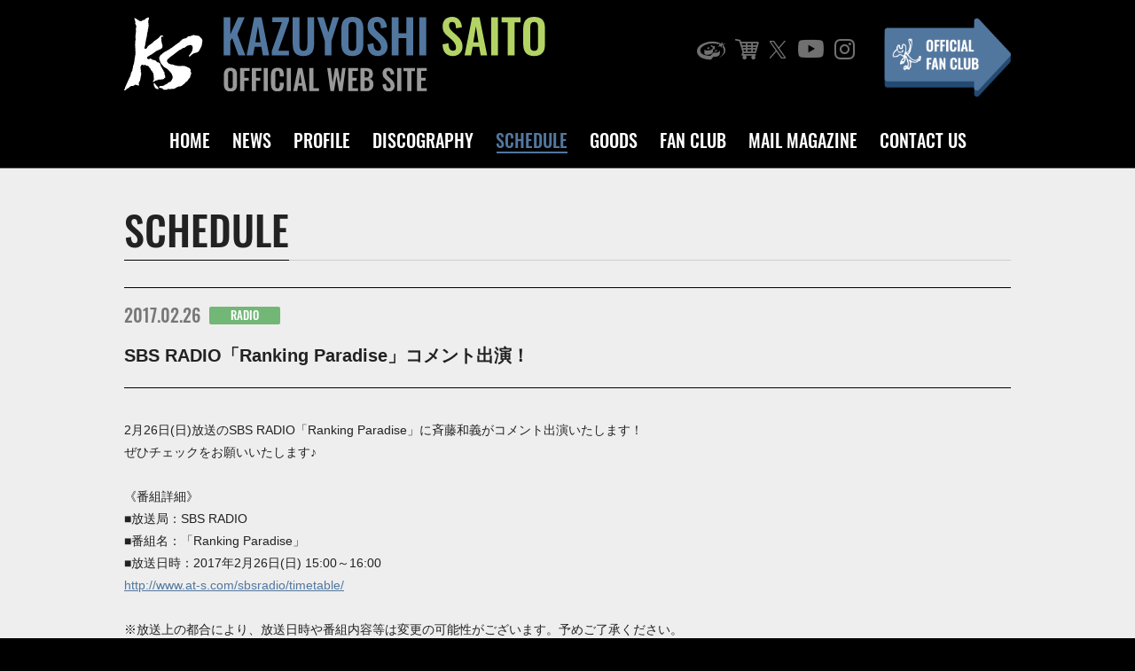

--- FILE ---
content_type: text/html; charset=UTF-8
request_url: https://www.kazuyoshi-saito.com/media/radio/26932
body_size: 27659
content:
<!DOCTYPE html>
<html lang="ja">
<head>
  <meta charset="UTF-8">
  <title>KAZUYOSHI SAITO OFFICIAL WEB SITE</title>
  <meta http-equiv="X-UA-Compatible" content="IE=edge,chrome=1">
  <meta name="viewport" content="width=device-width,initial-scale=1.0,minimum-scale=1.0">
  <meta name="format-detection" content="telephone=no">
  <meta name="description" content="斉藤和義公式サイト。ニュース、ディスコグラフィー、ライブ情報、グッズ販売、ファンクラブ案内と会員専用ページ。">
  <!-- スマホ用アイコン -->
  <link rel="apple-touch-icon" sizes="180x180" href="/apple-touch-icon.png">
    <link rel="stylesheet" href="https://www.kazuyoshi-saito.com/assets/css/slick.css" media="all">
  <link rel="stylesheet" href="https://www.kazuyoshi-saito.com/assets/css/base.css?20241216" media="all">
  <link rel="shortcut icon" href="https://www.kazuyoshi-saito.com/favicon.ico" type="image/x-icon">
  <!-- Google Tag Manager -->
  <script>(function(w,d,s,l,i){w[l]=w[l]||[];w[l].push({'gtm.start':
  new Date().getTime(),event:'gtm.js'});var f=d.getElementsByTagName(s)[0],
  j=d.createElement(s),dl=l!='dataLayer'?'&l='+l:'';j.async=true;j.src=
  'https://www.googletagmanager.com/gtm.js?id='+i+dl;f.parentNode.insertBefore(j,f);
  })(window,document,'script','dataLayer','GTM-KNDK9PV');</script>
  <!-- Google Tag Manager -->
  <meta name='robots' content='max-image-preview:large' />
<style id='wp-img-auto-sizes-contain-inline-css' type='text/css'>
img:is([sizes=auto i],[sizes^="auto," i]){contain-intrinsic-size:3000px 1500px}
/*# sourceURL=wp-img-auto-sizes-contain-inline-css */
</style>
<style id='wp-block-library-inline-css' type='text/css'>
:root{--wp-block-synced-color:#7a00df;--wp-block-synced-color--rgb:122,0,223;--wp-bound-block-color:var(--wp-block-synced-color);--wp-editor-canvas-background:#ddd;--wp-admin-theme-color:#007cba;--wp-admin-theme-color--rgb:0,124,186;--wp-admin-theme-color-darker-10:#006ba1;--wp-admin-theme-color-darker-10--rgb:0,107,160.5;--wp-admin-theme-color-darker-20:#005a87;--wp-admin-theme-color-darker-20--rgb:0,90,135;--wp-admin-border-width-focus:2px}@media (min-resolution:192dpi){:root{--wp-admin-border-width-focus:1.5px}}.wp-element-button{cursor:pointer}:root .has-very-light-gray-background-color{background-color:#eee}:root .has-very-dark-gray-background-color{background-color:#313131}:root .has-very-light-gray-color{color:#eee}:root .has-very-dark-gray-color{color:#313131}:root .has-vivid-green-cyan-to-vivid-cyan-blue-gradient-background{background:linear-gradient(135deg,#00d084,#0693e3)}:root .has-purple-crush-gradient-background{background:linear-gradient(135deg,#34e2e4,#4721fb 50%,#ab1dfe)}:root .has-hazy-dawn-gradient-background{background:linear-gradient(135deg,#faaca8,#dad0ec)}:root .has-subdued-olive-gradient-background{background:linear-gradient(135deg,#fafae1,#67a671)}:root .has-atomic-cream-gradient-background{background:linear-gradient(135deg,#fdd79a,#004a59)}:root .has-nightshade-gradient-background{background:linear-gradient(135deg,#330968,#31cdcf)}:root .has-midnight-gradient-background{background:linear-gradient(135deg,#020381,#2874fc)}:root{--wp--preset--font-size--normal:16px;--wp--preset--font-size--huge:42px}.has-regular-font-size{font-size:1em}.has-larger-font-size{font-size:2.625em}.has-normal-font-size{font-size:var(--wp--preset--font-size--normal)}.has-huge-font-size{font-size:var(--wp--preset--font-size--huge)}.has-text-align-center{text-align:center}.has-text-align-left{text-align:left}.has-text-align-right{text-align:right}.has-fit-text{white-space:nowrap!important}#end-resizable-editor-section{display:none}.aligncenter{clear:both}.items-justified-left{justify-content:flex-start}.items-justified-center{justify-content:center}.items-justified-right{justify-content:flex-end}.items-justified-space-between{justify-content:space-between}.screen-reader-text{border:0;clip-path:inset(50%);height:1px;margin:-1px;overflow:hidden;padding:0;position:absolute;width:1px;word-wrap:normal!important}.screen-reader-text:focus{background-color:#ddd;clip-path:none;color:#444;display:block;font-size:1em;height:auto;left:5px;line-height:normal;padding:15px 23px 14px;text-decoration:none;top:5px;width:auto;z-index:100000}html :where(.has-border-color){border-style:solid}html :where([style*=border-top-color]){border-top-style:solid}html :where([style*=border-right-color]){border-right-style:solid}html :where([style*=border-bottom-color]){border-bottom-style:solid}html :where([style*=border-left-color]){border-left-style:solid}html :where([style*=border-width]){border-style:solid}html :where([style*=border-top-width]){border-top-style:solid}html :where([style*=border-right-width]){border-right-style:solid}html :where([style*=border-bottom-width]){border-bottom-style:solid}html :where([style*=border-left-width]){border-left-style:solid}html :where(img[class*=wp-image-]){height:auto;max-width:100%}:where(figure){margin:0 0 1em}html :where(.is-position-sticky){--wp-admin--admin-bar--position-offset:var(--wp-admin--admin-bar--height,0px)}@media screen and (max-width:600px){html :where(.is-position-sticky){--wp-admin--admin-bar--position-offset:0px}}

/*# sourceURL=wp-block-library-inline-css */
</style><style id='global-styles-inline-css' type='text/css'>
:root{--wp--preset--aspect-ratio--square: 1;--wp--preset--aspect-ratio--4-3: 4/3;--wp--preset--aspect-ratio--3-4: 3/4;--wp--preset--aspect-ratio--3-2: 3/2;--wp--preset--aspect-ratio--2-3: 2/3;--wp--preset--aspect-ratio--16-9: 16/9;--wp--preset--aspect-ratio--9-16: 9/16;--wp--preset--color--black: #000000;--wp--preset--color--cyan-bluish-gray: #abb8c3;--wp--preset--color--white: #ffffff;--wp--preset--color--pale-pink: #f78da7;--wp--preset--color--vivid-red: #cf2e2e;--wp--preset--color--luminous-vivid-orange: #ff6900;--wp--preset--color--luminous-vivid-amber: #fcb900;--wp--preset--color--light-green-cyan: #7bdcb5;--wp--preset--color--vivid-green-cyan: #00d084;--wp--preset--color--pale-cyan-blue: #8ed1fc;--wp--preset--color--vivid-cyan-blue: #0693e3;--wp--preset--color--vivid-purple: #9b51e0;--wp--preset--gradient--vivid-cyan-blue-to-vivid-purple: linear-gradient(135deg,rgb(6,147,227) 0%,rgb(155,81,224) 100%);--wp--preset--gradient--light-green-cyan-to-vivid-green-cyan: linear-gradient(135deg,rgb(122,220,180) 0%,rgb(0,208,130) 100%);--wp--preset--gradient--luminous-vivid-amber-to-luminous-vivid-orange: linear-gradient(135deg,rgb(252,185,0) 0%,rgb(255,105,0) 100%);--wp--preset--gradient--luminous-vivid-orange-to-vivid-red: linear-gradient(135deg,rgb(255,105,0) 0%,rgb(207,46,46) 100%);--wp--preset--gradient--very-light-gray-to-cyan-bluish-gray: linear-gradient(135deg,rgb(238,238,238) 0%,rgb(169,184,195) 100%);--wp--preset--gradient--cool-to-warm-spectrum: linear-gradient(135deg,rgb(74,234,220) 0%,rgb(151,120,209) 20%,rgb(207,42,186) 40%,rgb(238,44,130) 60%,rgb(251,105,98) 80%,rgb(254,248,76) 100%);--wp--preset--gradient--blush-light-purple: linear-gradient(135deg,rgb(255,206,236) 0%,rgb(152,150,240) 100%);--wp--preset--gradient--blush-bordeaux: linear-gradient(135deg,rgb(254,205,165) 0%,rgb(254,45,45) 50%,rgb(107,0,62) 100%);--wp--preset--gradient--luminous-dusk: linear-gradient(135deg,rgb(255,203,112) 0%,rgb(199,81,192) 50%,rgb(65,88,208) 100%);--wp--preset--gradient--pale-ocean: linear-gradient(135deg,rgb(255,245,203) 0%,rgb(182,227,212) 50%,rgb(51,167,181) 100%);--wp--preset--gradient--electric-grass: linear-gradient(135deg,rgb(202,248,128) 0%,rgb(113,206,126) 100%);--wp--preset--gradient--midnight: linear-gradient(135deg,rgb(2,3,129) 0%,rgb(40,116,252) 100%);--wp--preset--font-size--small: 13px;--wp--preset--font-size--medium: 20px;--wp--preset--font-size--large: 36px;--wp--preset--font-size--x-large: 42px;--wp--preset--spacing--20: 0.44rem;--wp--preset--spacing--30: 0.67rem;--wp--preset--spacing--40: 1rem;--wp--preset--spacing--50: 1.5rem;--wp--preset--spacing--60: 2.25rem;--wp--preset--spacing--70: 3.38rem;--wp--preset--spacing--80: 5.06rem;--wp--preset--shadow--natural: 6px 6px 9px rgba(0, 0, 0, 0.2);--wp--preset--shadow--deep: 12px 12px 50px rgba(0, 0, 0, 0.4);--wp--preset--shadow--sharp: 6px 6px 0px rgba(0, 0, 0, 0.2);--wp--preset--shadow--outlined: 6px 6px 0px -3px rgb(255, 255, 255), 6px 6px rgb(0, 0, 0);--wp--preset--shadow--crisp: 6px 6px 0px rgb(0, 0, 0);}:where(.is-layout-flex){gap: 0.5em;}:where(.is-layout-grid){gap: 0.5em;}body .is-layout-flex{display: flex;}.is-layout-flex{flex-wrap: wrap;align-items: center;}.is-layout-flex > :is(*, div){margin: 0;}body .is-layout-grid{display: grid;}.is-layout-grid > :is(*, div){margin: 0;}:where(.wp-block-columns.is-layout-flex){gap: 2em;}:where(.wp-block-columns.is-layout-grid){gap: 2em;}:where(.wp-block-post-template.is-layout-flex){gap: 1.25em;}:where(.wp-block-post-template.is-layout-grid){gap: 1.25em;}.has-black-color{color: var(--wp--preset--color--black) !important;}.has-cyan-bluish-gray-color{color: var(--wp--preset--color--cyan-bluish-gray) !important;}.has-white-color{color: var(--wp--preset--color--white) !important;}.has-pale-pink-color{color: var(--wp--preset--color--pale-pink) !important;}.has-vivid-red-color{color: var(--wp--preset--color--vivid-red) !important;}.has-luminous-vivid-orange-color{color: var(--wp--preset--color--luminous-vivid-orange) !important;}.has-luminous-vivid-amber-color{color: var(--wp--preset--color--luminous-vivid-amber) !important;}.has-light-green-cyan-color{color: var(--wp--preset--color--light-green-cyan) !important;}.has-vivid-green-cyan-color{color: var(--wp--preset--color--vivid-green-cyan) !important;}.has-pale-cyan-blue-color{color: var(--wp--preset--color--pale-cyan-blue) !important;}.has-vivid-cyan-blue-color{color: var(--wp--preset--color--vivid-cyan-blue) !important;}.has-vivid-purple-color{color: var(--wp--preset--color--vivid-purple) !important;}.has-black-background-color{background-color: var(--wp--preset--color--black) !important;}.has-cyan-bluish-gray-background-color{background-color: var(--wp--preset--color--cyan-bluish-gray) !important;}.has-white-background-color{background-color: var(--wp--preset--color--white) !important;}.has-pale-pink-background-color{background-color: var(--wp--preset--color--pale-pink) !important;}.has-vivid-red-background-color{background-color: var(--wp--preset--color--vivid-red) !important;}.has-luminous-vivid-orange-background-color{background-color: var(--wp--preset--color--luminous-vivid-orange) !important;}.has-luminous-vivid-amber-background-color{background-color: var(--wp--preset--color--luminous-vivid-amber) !important;}.has-light-green-cyan-background-color{background-color: var(--wp--preset--color--light-green-cyan) !important;}.has-vivid-green-cyan-background-color{background-color: var(--wp--preset--color--vivid-green-cyan) !important;}.has-pale-cyan-blue-background-color{background-color: var(--wp--preset--color--pale-cyan-blue) !important;}.has-vivid-cyan-blue-background-color{background-color: var(--wp--preset--color--vivid-cyan-blue) !important;}.has-vivid-purple-background-color{background-color: var(--wp--preset--color--vivid-purple) !important;}.has-black-border-color{border-color: var(--wp--preset--color--black) !important;}.has-cyan-bluish-gray-border-color{border-color: var(--wp--preset--color--cyan-bluish-gray) !important;}.has-white-border-color{border-color: var(--wp--preset--color--white) !important;}.has-pale-pink-border-color{border-color: var(--wp--preset--color--pale-pink) !important;}.has-vivid-red-border-color{border-color: var(--wp--preset--color--vivid-red) !important;}.has-luminous-vivid-orange-border-color{border-color: var(--wp--preset--color--luminous-vivid-orange) !important;}.has-luminous-vivid-amber-border-color{border-color: var(--wp--preset--color--luminous-vivid-amber) !important;}.has-light-green-cyan-border-color{border-color: var(--wp--preset--color--light-green-cyan) !important;}.has-vivid-green-cyan-border-color{border-color: var(--wp--preset--color--vivid-green-cyan) !important;}.has-pale-cyan-blue-border-color{border-color: var(--wp--preset--color--pale-cyan-blue) !important;}.has-vivid-cyan-blue-border-color{border-color: var(--wp--preset--color--vivid-cyan-blue) !important;}.has-vivid-purple-border-color{border-color: var(--wp--preset--color--vivid-purple) !important;}.has-vivid-cyan-blue-to-vivid-purple-gradient-background{background: var(--wp--preset--gradient--vivid-cyan-blue-to-vivid-purple) !important;}.has-light-green-cyan-to-vivid-green-cyan-gradient-background{background: var(--wp--preset--gradient--light-green-cyan-to-vivid-green-cyan) !important;}.has-luminous-vivid-amber-to-luminous-vivid-orange-gradient-background{background: var(--wp--preset--gradient--luminous-vivid-amber-to-luminous-vivid-orange) !important;}.has-luminous-vivid-orange-to-vivid-red-gradient-background{background: var(--wp--preset--gradient--luminous-vivid-orange-to-vivid-red) !important;}.has-very-light-gray-to-cyan-bluish-gray-gradient-background{background: var(--wp--preset--gradient--very-light-gray-to-cyan-bluish-gray) !important;}.has-cool-to-warm-spectrum-gradient-background{background: var(--wp--preset--gradient--cool-to-warm-spectrum) !important;}.has-blush-light-purple-gradient-background{background: var(--wp--preset--gradient--blush-light-purple) !important;}.has-blush-bordeaux-gradient-background{background: var(--wp--preset--gradient--blush-bordeaux) !important;}.has-luminous-dusk-gradient-background{background: var(--wp--preset--gradient--luminous-dusk) !important;}.has-pale-ocean-gradient-background{background: var(--wp--preset--gradient--pale-ocean) !important;}.has-electric-grass-gradient-background{background: var(--wp--preset--gradient--electric-grass) !important;}.has-midnight-gradient-background{background: var(--wp--preset--gradient--midnight) !important;}.has-small-font-size{font-size: var(--wp--preset--font-size--small) !important;}.has-medium-font-size{font-size: var(--wp--preset--font-size--medium) !important;}.has-large-font-size{font-size: var(--wp--preset--font-size--large) !important;}.has-x-large-font-size{font-size: var(--wp--preset--font-size--x-large) !important;}
/*# sourceURL=global-styles-inline-css */
</style>

<style id='classic-theme-styles-inline-css' type='text/css'>
/*! This file is auto-generated */
.wp-block-button__link{color:#fff;background-color:#32373c;border-radius:9999px;box-shadow:none;text-decoration:none;padding:calc(.667em + 2px) calc(1.333em + 2px);font-size:1.125em}.wp-block-file__button{background:#32373c;color:#fff;text-decoration:none}
/*# sourceURL=/wp-includes/css/classic-themes.min.css */
</style>
  <script src="https://www.kazuyoshi-saito.com/assets/js/jquery-3.3.1.min.js"></script>
</head>

<body>
  <!-- code here -->
  <div id="container">
  <header id="g_header" class="header">
    <div class="header_inner">
      <div class="header_inner_logo_area">
        <h1 class="logo"><span><img class="h_big" src="https://www.kazuyoshi-saito.com/assets/images/common/logo.svg" alt="KAZUYOSHI SAITO OFFICIAL WEB SITE"><img class="h_small" src="https://www.kazuyoshi-saito.com/assets/images/common/logo_m.svg" alt="KAZUYOSHI SAITO OFFICIAL WEB SITE"></span></h1>
      </div>

      <nav class="g-nav">
        <div class="g-nav-flex">
          <ul class="g-nav-icons">
            <li class="item1"><a target="_blank" rel="noopener" href="http://www.jvcmusic.co.jp/-/Artist/A013689.html"><i class="icon-a09_icon"></i></a></li>
            <li class="item2"><a target="_blank" rel="noopener" href="http://shop.r-s.co.jp/"><i class="icon-a10_icon"></i></a></li>
            <li class="item3"><a target="_blank" rel="noopener" href="https://twitter.com/saitokazuyoshi"><i class="icon-a11_icon"></i></a></li>
            <li class="item4"><a target="_blank" rel="noopener" href="http://www.youtube.com/user/kazuyoshisaitoch"><i class="icon-a12_icon"></i></a></li>
            <li class="item5"><a target="_blank" rel="noopener" href="https://www.instagram.com/kazuyoshisaito_official/"><i class="icon-a13_icon"></i></a></li>
          </ul>
          <p class="g-navi-fanclub"><a class="rollover-op" href="https://www.kazuyoshi-saito.com/fanclub"><img src="https://www.kazuyoshi-saito.com/assets/images/common/bt_fanclub.png" alt="OFFICIAL FAN CLUB"></a></p>
        </div>

        <div class="menu-list-block">
          <ul class="menu-list">
            <li class="item1"><a href="https://www.kazuyoshi-saito.com/">HOME</a></li>
            <li class="item2"><a href="https://www.kazuyoshi-saito.com/news">NEWS</a></li>
            <li class="item3"><a href="https://www.kazuyoshi-saito.com/profile">PROFILE</a></li>
            <li class="item4"><a href="https://www.kazuyoshi-saito.com/disco">DISCOGRAPHY</a></li>
            <li class="item5"><a href="https://www.kazuyoshi-saito.com/schedule">SCHEDULE</a></li>
            <li class="item6"><a href="https://www.kazuyoshi-saito.com/goods">GOODS</a></li>
            <li class="item7"><a href="https://www.kazuyoshi-saito.com/fanclub">FAN CLUB</a></li>
            <li class="item8"><a href="https://www.kazuyoshi-saito.com/mail">MAIL MAGAZINE</a></li>
            <li class="item9"><a href="https://www.kazuyoshi-saito.com/contact">CONTACT US</a></li>
          </ul>
        </div>
      </nav>
      <a class="menu-btn" href="javascript:void(0);"><span></span><span></span><span></span><span class="menu_text1">MENU</span><span class="menu_text2">CLOSE</span></a>
    </div>
  </header>
  <header class="header header-change">
    <div class="header_inner">
      <div class="header_inner_logo_area">
        <p class="logo"><span><img class="h_big" src="https://www.kazuyoshi-saito.com/assets/images/common/logo.svg" alt="KAZUYOSHI SAITO OFFICIAL WEB SITE"><img class="h_small" src="https://www.kazuyoshi-saito.com/assets/images/common/logo_m.svg" alt="KAZUYOSHI SAITO OFFICIAL WEB SITE"></span></p>
      </div>

      <nav class="g-nav">
        <div class="g-nav-flex">
          <ul class="g-nav-icons">
            <li class="item1"><a target="_blank" rel="noopener" href="http://www.jvcmusic.co.jp/-/Artist/A013689.html"><i class="icon-a09_icon"></i></a></li>
            <li class="item2"><a target="_blank" rel="noopener" href="http://shop.r-s.co.jp/"><i class="icon-a10_icon"></i></a></li>
            <li class="item3"><a target="_blank" rel="noopener" href="https://twitter.com/saitokazuyoshi"><i class="icon-a11_icon"></i></a></li>
            <li class="item4"><a target="_blank" rel="noopener" href="http://www.youtube.com/user/kazuyoshisaitoch"><i class="icon-a12_icon"></i></a></li>
            <li class="item5"><a target="_blank" rel="noopener" href="https://www.instagram.com/kazuyoshisaito_official/"><i class="icon-a13_icon"></i></a></li>
          </ul>
          <p class="g-navi-fanclub"><a class="rollover-op" href="https://www.kazuyoshi-saito.com/fanclub"><img src="https://www.kazuyoshi-saito.com/assets/images/common/bt_fanclub.png" alt="OFFICIAL FAN CLUB"></a></p>
        </div>

        <div class="menu-list-block">
          <ul class="menu-list">
            <li class="item1"><a href="https://www.kazuyoshi-saito.com/">HOME</a></li>
            <li class="item2"><a href="https://www.kazuyoshi-saito.com/news">NEWS</a></li>
            <li class="item3"><a href="https://www.kazuyoshi-saito.com/profile">PROFILE</a></li>
            <li class="item4"><a href="https://www.kazuyoshi-saito.com/disco">DISCOGRAPHY</a></li>
            <li class="item5"><a href="https://www.kazuyoshi-saito.com/schedule">SCHEDULE</a></li>
            <li class="item6"><a href="https://www.kazuyoshi-saito.com/goods">GOODS</a></li>
            <li class="item7"><a href="https://www.kazuyoshi-saito.com/fanclub">FAN CLUB</a></li>
            <li class="item8"><a href="https://www.kazuyoshi-saito.com/mail">MAIL MAGAZINE</a></li>
            <li class="item9"><a href="https://www.kazuyoshi-saito.com/contact">CONTACT US</a></li>
          </ul>
        </div>
      </nav>
      <a class="menu-btn" href="javascript:void(0);"><span></span><span></span><span></span><span class="menu_text1">MENU</span><span class="menu_text2">CLOSE</span></a>
    </div>
  </header>

  <div class="spGmenu">
    <a class="menu-btn" href="javascript:void(0);"><span></span><span></span><span></span><span class="menu_text1">MENU</span><span class="menu_text2">CLOSE</span></a>
    <div class="spGmenu_inner">
      <div class="spGmenu_inner_main">
        <ul class="spGmenu_list">
          <li class="item1"><a href="https://www.kazuyoshi-saito.com/">HOME</a></li>
          <li class="item2"><a href="https://www.kazuyoshi-saito.com/news">NEWS</a></li>
          <li class="item3"><a href="https://www.kazuyoshi-saito.com/profile">PROFILE</a></li>
          <li class="item4"><a href="https://www.kazuyoshi-saito.com/disco">DISCOGRAPHY</a></li>
          <li class="item5"><a href="https://www.kazuyoshi-saito.com/schedule">SCHEDULE</a></li>
          <li class="item6"><a href="https://www.kazuyoshi-saito.com/goods">GOODS</a></li>
          <li class="item7"><a href="https://www.kazuyoshi-saito.com/fanclub">FAN CLUB</a></li>
          <li class="item8"><a href="https://www.kazuyoshi-saito.com/mail">MAIL MAGAZINE</a></li>
          <li class="item9"><a href="https://www.kazuyoshi-saito.com/contact">CONTACT US</a></li>
        </ul>
        <div class="g-nav-flex">
          <ul class="g-nav-icons">
            <li class="item1"><a target="_blank" rel="noopener" href="http://www.jvcmusic.co.jp/-/Artist/A013689.html"><i class="icon-a09_icon"></i></a></li>
            <li class="item2"><a target="_blank" rel="noopener" href="http://shop.r-s.co.jp/"><i class="icon-a10_icon"></i></a></li>
            <li class="item3"><a target="_blank" rel="noopener" href="https://twitter.com/saitokazuyoshi"><i class="icon-a11_icon"></i></a></li>
            <li class="item4"><a target="_blank" rel="noopener" href="http://www.youtube.com/user/kazuyoshisaitoch"><i class="icon-a12_icon"></i></a></li>
            <li class="item5"><a target="_blank" rel="noopener" href="https://www.instagram.com/kazuyoshisaito_official/"><i class="icon-a13_icon"></i></a></li>
          </ul>
          <p class="g-navi-fanclub"><a class="rollover-op" href="https://www.kazuyoshi-saito.com/fanclub"><img src="https://www.kazuyoshi-saito.com/assets/images/common/bt_fanclub.png" alt="OFFICIAL FAN CLUB"></a></p>
        </div>
      </div>
    </div>
  </div>
  <!-- contents-header -->
<!-- contents -->
      <main id="scheduleContents" class="contents" data-current="schedule">
      <!-- main_contents -->
    <div class="main_contents">

      <!-- inner-margin -->
      <div class="inner-margin">
        <!-- hd-block -->
        <div class="hd-block2">
                    <h2 class="hd"><span>SCHEDULE</span></h2>
                  </div>
        <!-- hd-block end -->
        <!-- scheduleContents_detail -->
        <div class="scheduleContents_detail">

          
          <!-- news_hd -->
          <div class="scheduleContents_detail_hd">
            <p class="date">2017.02.26</p>
                        <p class="news_icon cat-radio"><span>RADIO</span></p>
            <h3 class="newsContents_lists_title">SBS RADIO「Ranking Paradise」コメント出演！</h3>
          </div>
          <!-- news_hd end -->

          <!-- scheduleContents_detail_main -->
          <div class="scheduleContents_detail_main blog_style">
            2月26日(日)放送のSBS RADIO「Ranking Paradise」に斉藤和義がコメント出演いたします！<br>
ぜひチェックをお願いいたします♪<br>
<br>
《番組詳細》<br>
■放送局：SBS RADIO<br>
■番組名：「Ranking Paradise」<br>
■放送日時：2017年2月26日(日) 15:00～16:00<br>
<a href="http://www.at-s.com/sbsradio/timetable/" target="_blank" rel="noopener noreferrer">http://www.at-s.com/sbsradio/timetable/</a><br>
<br>
※放送上の都合により、放送日時や番組内容等は変更の可能性がございます。予めご了承ください。          </div>
          <!-- scheduleContents_detail_main -->

          <p class="btn-style3">
            <a href="javascript:history.back()">BACK</a>
          </p>

        </div>
        <!-- scheduleContents_detail end -->
      </div>
      <!-- inner-margin end -->

    </div>
    <!-- main_contents end -->
    <div class="pagetopArea">
      <p id="page-top" class="pageTop">
        <a class="rollover-op" href="#container"><i class="icon-a14_icon"></i></a>
      </p>
    </div>

  </main>
  <!-- contents end -->


  <div class="contents_footer">
    <div class="contents_footer_inner">
      <ul class="contents_footer_list">
        <li class="contents_footer_list_link"><a href="https://www.kazuyoshi-saito.com/help/#copy">COPYRIGHT</a></li>
        <li class="contents_footer_list_link"><a href="https://www.kazuyoshi-saito.com/help/#privacy">PRIVACY POLICY</a></li>
        <li class="contents_footer_list_link"><a href="https://www.kazuyoshi-saito.com/help/#help">HELP</a></li>
      </ul>
      <ul class="contents_footer_icons">
        <li class="item1"><a target="_blank" rel="noopener" href="http://www.jvcmusic.co.jp/-/Artist/A013689.html"><i class="icon-a09_icon"></i></a></li>
        <li class="item2"><a target="_blank" rel="noopener" href="http://shop.r-s.co.jp/"><i class="icon-a10_icon"></i></a></li>
        <li class="item3"><a target="_blank" rel="noopener" href="https://twitter.com/saitokazuyoshi"><i class="icon-a11_icon"></i></a></li>
        <li class="item4"><a target="_blank" rel="noopener" href="http://www.youtube.com/user/kazuyoshisaitoch"><i class="icon-a12_icon"></i></a></li>
        <li class="item5"><a target="_blank" rel="noopener" href="https://www.instagram.com/kazuyoshisaito_official/"><i class="icon-a13_icon"></i></a></li>
        <li class="item6"><a target="_blank" rel="noopener" href="http://www.r-s.co.jp/"><img src="https://www.kazuyoshi-saito.com/assets/images/common/logo_roadsky.png" alt="Road＆Sky Group"></a></li>
        </ul>
      </div>
  </div>

  <footer class="footer">
    <div class="footerInner">
      <p class="copyTx"><span>&copy;2026 Rumble Cats All Rights Reserved.</span></p>
    </div>
  </footer>
</div>
<script src="https://www.kazuyoshi-saito.com/assets/js/slick.min.js"></script>
<script src="https://www.kazuyoshi-saito.com/assets/js/base.js"></script>
<script src="https://www.kazuyoshi-saito.com/assets/js/official_menu.js"></script>
<script src="https://www.kazuyoshi-saito.com/assets/js/heightLine.js"></script>
<script>
(function(i,s,o,g,r,a,m){i['GoogleAnalyticsObject']=r;i[r]=i[r]||function(){
  (i[r].q=i[r].q||[]).push(arguments)},i[r].l=1*new Date();a=s.createElement(o),
  m=s.getElementsByTagName(o)[0];a.async=1;a.src=g;m.parentNode.insertBefore(a,m)
})(window,document,'script','https://www.google-analytics.com/analytics.js','ga');
ga('create', 'UA-79996424-1', 'auto');
ga('send', 'pageview');
</script>
<script type="speculationrules">
{"prefetch":[{"source":"document","where":{"and":[{"href_matches":"/*"},{"not":{"href_matches":["/@manage/wp-*.php","/@manage/wp-admin/*","/@manage/wp-content/uploads/*","/@manage/wp-content/*","/@manage/wp-content/plugins/*","/@manage/wp-content/themes/something-else/*","/*\\?(.+)"]}},{"not":{"selector_matches":"a[rel~=\"nofollow\"]"}},{"not":{"selector_matches":".no-prefetch, .no-prefetch a"}}]},"eagerness":"conservative"}]}
</script>

</body>
</html>


--- FILE ---
content_type: application/javascript
request_url: https://www.kazuyoshi-saito.com/assets/js/base.js
body_size: 24873
content:
// UA
var _ua = (function(u) {
	return {
		Tablet:u.indexOf("ipad") != -1
		|| (u.indexOf("android") != -1 && u.indexOf("mobile") == -1)
		|| (u.indexOf("firefox") != -1 && u.indexOf("tablet") != -1)
		|| u.indexOf("kindle") != -1
		|| u.indexOf("silk") != -1
		|| u.indexOf("playbook") != -1,
		Mobile:(u.indexOf("windows") != -1 && u.indexOf("phone") != -1)
		|| u.indexOf("iphone") != -1
		|| u.indexOf("ipod") != -1
		|| (u.indexOf("android") != -1 && u.indexOf("mobile") != -1)
		|| (u.indexOf("firefox") != -1 && u.indexOf("mobile") != -1)
		|| u.indexOf("blackberry") != -1
	}
})(window.navigator.userAgent.toLowerCase());

// window幅取得
var winW = window.innerWidth;
var x = 767; // スマホ対応にするウィンドウサイズ

$(document).ready(function() {
	a_scroll();

	entrySlider();
	scroll_control();
	gMenu();
	profileContents();
	newsContents_lists();
	new_release_detail();
	disco_list();
	rollover_control();
	resize();
	schedule_sp();

	if (_ua.Mobile || _ua.Tablet) {
		// for Mobile&Tablet
	} else {
		// for PC
		/* rollover */
		// 画像名に_normal.jpg と _over.jpgで判別。拡張子は自由
		function rollover() {
			if (document.getElementsByTagName) {
				var images = document.getElementsByTagName("img");

				for (var i=0; i < images.length; i++) {
					if (images[i].getAttribute("src").match("_normal."))
					{
						images[i].onmouseover = function() {
							this.setAttribute("src", this.getAttribute("src").replace("_normal.", "_over."));
						}
						images[i].onmouseout = function() {
							this.setAttribute("src", this.getAttribute("src").replace("_over.", "_normal."));
						}
					}
				}

				var inputs = document.getElementsByTagName("input");

				for (var i=0; i < inputs.length; i++) {
					if (inputs[i].getAttribute("src")) {
						if (inputs[i].getAttribute("src").match("_normal."))
						{
							inputs[i].onmouseover = function() {
								this.setAttribute("src", this.getAttribute("src").replace("_normal.", "_over."));
							}
							inputs[i].onmouseout = function() {
								this.setAttribute("src", this.getAttribute("src").replace("_over.", "_normal."));
							}
						}}
				}
			}
		}
		if (window.addEventListener) {
			window.addEventListener("load", rollover, false);
		}
		else if (window.attachEvent) {
			window.attachEvent("onload", rollover);
		}
		/* rollover end */
	}
});

// トップバナースライダー
function entrySlider() {
	$('.bnSliderArea .bnSliderAreaInner').slick({
		infinite: true,
		autoplay: true,
		slidesToShow: 2,
		slidesToScroll: 1,
		dots: true,
		responsive: [
			{
				breakpoint: 767,
				settings: {
					slidesToShow: 1,
					slidesToScroll: 1,
					prevArrow: '<button class="slick-prev" aria-label="Previous" type="button"><i class="icon-a04_icon"></i></button>',
					nextArrow: '<button class="slick-next" aria-label="Next" type="button"><i class="icon-a05_icon"></i></button>'

				}
			}
		]
	});

	var slickdots_length = $('.bnSliderArea .slick-dots li').length;
	var slickdots_w = $('.bnSliderArea .slick-dots').width();
	var slickdots_change = slickdots_w/slickdots_length;
	// console.log(slickdots_length);
	$('.bnSliderArea .slick-dots li').width(slickdots_change);
	var slide_len = $('.bnSliderArea .slick-dots li').length;
	if (slide_len < 2) {
		$('.bnSliderArea .slick-dots').hide();
		$('.bnSliderArea').addClass("slick-dots_none");
	}
	$('.bnSliderArea .bnSliderAreaInner').on('breakpoint',function() {
		// 行いたい処理
		var slide_len = $('.bnSliderArea .slick-dots li').length;
		if (slide_len < 2) {
			$('.bnSliderArea .slick-dots').hide();
			$('.bnSliderArea').addClass("slick-dots_none");
		} else {
			$('.bnSliderArea .slick-dots').show();
			$('.bnSliderArea').removeClass("slick-dots_none");
		}
	});
};

// ディスコグラフィーアコーディオン2
function disco_list() {

	$("#discographyContents .disco_list .disco_list_item_inner").stop().click(function() {

		var disco_list_padding = 40;

		if ($(this).hasClass('active')) {
			// 同じものをクリックしたら閉じる
			$(".disco_detail").removeClass('active');
			$(".disco_detail .disco_detail_inner").hide();
			$(".disco_detail .arrow").fadeOut(300);
			$(".disco_list .disco_list_item_inner").removeClass("active");
			$(".disco_list_item").css("margin-bottom", 0)
			$(".disco_list_item").stop().animate({
				"padding-bottom": disco_list_padding + "px"
			},300);
		} else {

			// リセット処理
			$(".disco_detail").removeClass('active');
			$(".disco_detail .disco_detail_inner").hide();
			$(".disco_list .disco_list_item_inner").removeClass("active");
			$(this).addClass("active");
			$(".disco_detail .arrow").fadeOut();

			// .stop2重に開くを防止
			$(".disco_list_item").css("margin-bottom", 0)
			$(".disco_list_item").stop().animate({
				"padding-bottom": disco_list_padding+"px"
			},300);
			// .stop2重に開くを防止 終了

			// リセット処理 終了

			// 本体
			$(this).parent().parent().stop().animate({
				"padding-bottom": disco_list_padding+"px"
			},
			{duration: 300, easing: "linear",
				complete: function() {
					var disco_class_name = $(this).attr("data_class");
					var disco_class_name_w = $(this).width();
					var disco_class_name_h = $(this).height();
					var disco_offset = $(this).offset();
					var disco_offset_top = disco_offset.top;
					var disco_offset_left = disco_offset.left;

					// オープン処理開始
					$(".disco_detail ." + disco_class_name).show();
					// クリックしたclass名の詳細を表示させて高さを取得
					var close_h = $(".disco_detail .close_head").innerHeight();
					var close_h2 = $(".disco_detail .close_foot").innerHeight();
					var disco_detail_h = $(".disco_detail ." + disco_class_name).innerHeight() + close_h + close_h2;
					// console.log("disco_detail_h:"+disco_detail_h);

					// 吹き出しの位置
					$(".disco_detail .arrow").css("left", disco_offset_left + (disco_class_name_w / 2) - 15);

					// 指定の表示位置へ
					$(".disco_detail").css({
						'top': disco_offset_top + disco_class_name_h
					});

					// クリックしたclass名の詳細の高さを下パッディングへ
					$(this).stop().animate({
						"padding-bottom": disco_detail_h + disco_list_padding + "px"
					},{duration: "100", easing: "linear",
						complete: function() {

							$(".disco_detail").addClass('active');
							$(".disco_detail .arrow").fadeIn(0);

							// クリックしたclass名の詳細の高さを下パッディングへ
							$(this).css({
								"padding-bottom": disco_detail_h + disco_list_padding,
								"margin-bottom": disco_list_padding,
							});
							$(".disco_detail").css({
								// 指定の表示位置へ
								'top': disco_offset_top + disco_class_name_h + disco_list_padding
							});

							// pcの画角の時のみフォーカス
							var winW2 = window.innerWidth;
							if (winW2 > x) {
								// フォーカス
								var headerH = $(".header-change").height();
								$("html,body").animate({
									scrollTop: disco_offset_top - headerH
								}, {
									queue : false
								});
							}

						}
					});
				}
			});

			// 本体 終了
		};


		// closeボタンの処理
		$(".disco_detail .disco_close a").click(function() {
			$(".disco_detail").removeClass('active');
			$(".disco_detail .disco_detail_inner").hide();
			$(".disco_detail .arrow").fadeOut(300);
			$(".disco_list .disco_list_item_inner").removeClass("active");
			$(".disco_list_item").css("margin-bottom",0)
			$(".disco_list_item").stop().animate({
				"padding-bottom": disco_list_padding + "px"
			},300);
		});


	});

	// リンク無効化
	function myHandler(e) {
		e.preventDefault();
	}

	var bodyW = $(".disco_list_block .inner-margin").width();
	var item_margin = 40 / bodyW; // マージンの計算
	var itemW = bodyW / 4; // アイテムの数をコンテンツ幅で割る

	if (winW < 569) {
		// ディスコグラフィー内のリンク制御 SP幅時はaタグ機能on pc幅時aタグ機能off
		$("#discographyContents .disco_list .disco_list_item_inner a").off('click', myHandler);
		item_margin = 20 / bodyW; // マージンの計算
		itemW = bodyW / 2; // アイテムの数をコンテンツ幅で割る
		var item_margin_set = bodyW * item_margin; // マージンをpxに戻す
		var item_margin_set2 = item_margin_set / 2; // 1つ分のマージンを削除する

	} else if (winW < x) {
		// spの時
		// ディスコグラフィー内のリンク制御 SP幅時はaタグ機能on pc幅時aタグ機能off
		$("#discographyContents .disco_list .disco_list_item_inner a").off('click', myHandler);
		// 画像の縦横比の固定するための計算
		item_margin = 20 / bodyW; // マージンの計算
		itemW = bodyW / 3; // アイテムの数をコンテンツ幅で割る
		var item_margin_set = bodyW * item_margin; // マージンをpxに戻す
		var item_margin_set2 = item_margin_set / 3; // 1つ分のマージンを削除する

	} else {
		// pc
		// ディスコグラフィー内のリンク制御 SP幅時はaタグ機能on pc幅時aタグ機能off
		$("#discographyContents .disco_list .disco_list_item_inner a").on('click', myHandler);
		// 画像の縦横比の固定するための計算
		var item_margin_set = bodyW * item_margin; // マージンをpxに戻す
		var item_margin_set2 = item_margin_set / 4; // 1つ分のマージンを削除する
	}
	var itemW_set = itemW - item_margin_set + item_margin_set2;

	$(".disco_list_item").width(itemW_set);
	$(".disco_list_item .disco_list_item_image").height(itemW_set - 2); // 左右border分引く
	$(".disco_list_item").css("margin-right", item_margin_set);
	// リサイズ時の画像の縦横比の固定するための計算end

	$(window).resize(function() {
		var winW = window.innerWidth;
		var bodyW = $(".disco_list_block .inner-margin").width();
		var item_margin = 40 / bodyW; // マージンの計算
		var itemW = bodyW / 4; // アイテムの数をコンテンツ幅で割る

		if (winW < 569) {
			// spの時
			// SPサイズになった時にaタグを復活
			$("#discographyContents .disco_list .disco_list_item_inner a").off('click', myHandler);

			// リサイズ時の画像の縦横比の固定するための計算
			item_margin = 20 / bodyW; // マージンの計算
			itemW = bodyW / 2; // アイテムの数をコンテンツ幅で割る
			var item_margin_set = bodyW * item_margin; // マージンをpxに戻す
			var item_margin_set2 = item_margin_set / 2; // 1つ分のマージンを削除する

		} else if (winW < x) {
			// spの時
			// SPサイズになった時にaタグを復活
			$("#discographyContents .disco_list .disco_list_item_inner a").off('click', myHandler);

			// リサイズ時の画像の縦横比の固定するための計算
			item_margin = 20 / bodyW; // マージンの計算
			itemW = bodyW / 3; // アイテムの数をコンテンツ幅で割る
			var item_margin_set = bodyW * item_margin; // マージンをpxに戻す
			var item_margin_set2 = item_margin_set / 3; // 1つ分のマージンを削除する

		} else {
			// pc
			// SPサイズになった時にaタグを停止
			$("#discographyContents .disco_list .disco_list_item_inner a").on('click', myHandler);

			// リサイズ時の画像の縦横比の固定するための計算
			var item_margin_set = bodyW * item_margin; // マージンをpxに戻す
			var item_margin_set2 = item_margin_set / 4; // 1つ分のマージンを削除する

		}
		var itemW_set = itemW - item_margin_set + item_margin_set2;
		$(".disco_list_item").width(itemW_set);
		$(".disco_list_item .disco_list_item_image").height(itemW_set - 2); // 左右border分引く
		$(".disco_list_item").css("margin-right", item_margin_set);
		// リサイズ時の画像の縦横比の固定するための計算end

		// リサイズ時のアコーディオンをクローズ
		if ($("body").hasClass('pcWidth')) {
			// pc
			$(".disco_detail .disco_close a").click();
		} else {
			// sp
			$(".disco_detail .disco_close a").click();
		};
	});
}

// ニュースアコーディオン
function newsContents_lists() {

	// hash があれば開く
	const hash = location.hash.replace('#', '');
	const targetElement = document.getElementById(hash);
	if (targetElement) {
		$(targetElement).children('.newslink').toggleClass('active');
		$(targetElement).children('.newslink').next().slideDown(300);
	}

	$("#newsContents .newsContents_lists a.newslink").click(function() {

		$(this).toggleClass('active');
		if ($(this).hasClass('active')) {
			$(this).next().slideDown(300);
		}else {
			$(this).next().slideUp(300);
		};
	});
	$(".news_detail .newsContents_lists_more a").click(function() {
		$(this).parent().parent().parent().parent().find(".newslink").removeClass("active");
		$(this).parent().parent().parent().slideUp(300);
	});

}

// プロフィールアコーディオン
function profileContents() {

	$("#profileContents .profile_biography .year_hd a").click(function() {

		$(this).toggleClass('active');
		if ($(this).hasClass('active')) {
			$(this).parent().next().slideDown(300);
		}else {
			$(this).parent().next().slideUp(300);
		};
	});
	$("#profileContents .profile_biography .yaer_detail .year_close a").click(function() {
		$(this).parent().parent().parent().find(".year_hd a").removeClass("active");
		$(this).parent().parent().before().slideUp(300);
	});

}

// ディスコ ニューリリース
function new_release_detail() {
	$(".disco_new_release_detail .more-btn_more a").click(function() {
		$(this).parent().hide();
		$(this).parent().parent().find(".disco_new_release_more").slideDown(300);
		$(this).parent().parent().find(".more-btn_close").show();
		$(this).parent().parent().find(".more-btn_close a").click(function() {
			$(this).parent().hide();
			$(this).parent().parent().find(".disco_new_release_more").slideUp(300);
			$(this).parent().parent().find(".more-btn_more").show();
		});
	});
}

// アンカースクロール本体
function a_scroll() {
	var winW = window.innerWidth;
	var x = 767; // スマホ対応にするウィンドウサイズ
	var positionData = ""; // アンカーリンク用
	var headerH = $(".header-change").innerHeight(); // ヘッダーの高さ取得 アンカーリンク用
	// アンカースクロールポジション
	if (winW < x) {
		// spの時
		positionData = headerH;
	} else {
		// pcの時
		positionData = headerH;
	};


	// アンカースクロール リサイズの時の処理
	$(window).resize(function() {
		winW = window.innerWidth;
		var headerH = $(".header-change").innerHeight(); // ヘッダーの高さ取得 アンカーリンク用
		if (winW < x) {
			positionData = headerH;
		} else {
			positionData = headerH;
		}
	});

	$('a[href*="#"], area[href*="#"]').not(".noScroll").click(function() {
		var speed = 400, // ミリ秒(この値を変えるとスピードが変わる)
				href = $(this).prop("href"), // リンク先を絶対パスとして取得
				hrefPageUrl = href.split("#")[0], // リンク先を絶対パスについて、#より前のURLを取得
				currentUrl = location.href; // 現在のページの絶対パスを取得
		currentUrl = currentUrl.split("#")[0]; // 現在のページの絶対パスについて、#より前のURLを取得

		// #より前の絶対パスが、リンク先と現在のページで同じだったらスムーススクロールを実行
		if (hrefPageUrl == currentUrl) {

			// リンク先の#からあとの値を取得
			href = href.split("#");
			href = href.pop();
			href = "#" + href;

			// スムースクロールの実装
			var target = $(href == "#" || href == "" ? 'html' : href);

			if (target.top == undefined) {
				// a name の時の処理
				var target = $(this.hash);
				target = target.length ? target : $('[name=' + this.hash.slice(1) + ']');

				// console.log(target);

				if (winW < x) {
					// spの時
					// 頭がスクロール対象の場合
					if (target.offset().top < positionData + 50) {
						var	position = target.offset().top - positionData - 50;
					} else {
						var	position = target.offset().top - positionData;
					}
				} else {
					// pcの時
					var g_header = $("#g_header").innerHeight();
					if (target.offset().top < g_header+50) {
						var	position = target.offset().top - positionData - g_header;
					} else {
						var	position = target.offset().top - positionData;
					}
				};
			} else {
				// id の時の処理
				if (winW < x) {
					// spの時
					// 頭がスクロール対象の場合
					if (target.offset().top < positionData + 50) {
						var	position = target.offset().top - positionData - 50;
					} else {
						var	position = target.offset().top - positionData;
					}
				} else {
					// pcの時
					var g_header = $("#g_header").innerHeight();
					if (target.offset().top < g_header + 50) {
						var	position = target.offset().top-positionData - g_header;
					} else {
						var	position = target.offset().top - positionData;
					}
				};
			}

			var	body = 'body';
			$('body,html').stop().animate({scrollTop: position}, speed, 'swing');
			return false;
		}

	});

};

// スクロールした時のコントロール
function scroll_control() {
	$("#page-top").hide();
	scroll_func();
	$(window).on('scroll', function() {
		scroll_func();
	});
};

// スクロールした時の処理
function scroll_func() {
	// window全体のスクロール量
	var scrollset = $(this).scrollTop();
	var headerH = $("#g_header").height() + 10;

	if (scrollset > headerH) {
		$("#page-top").show();
	} else {
		$("#page-top").hide();
	}
	if (scrollset < headerH) {
		$(".header-change").addClass("no_fix");
		$(".header-change").removeClass("fixed");
	} else {
		$(".header-change").addClass("fixed");
		$(".header-change").removeClass("no_fix");
	}
	// console.log(scrollset);
}

// グローバルメニュー
function gMenu() {

	$('.menu-btn').click(function() {
		// console.log(headerH2);
		$('.menu-btn').toggleClass('active');
		if ($(this).hasClass('active')) {
			$("body").addClass("menuFix");
			$('.menu-btn .menu_text1').hide();
			$('.menu-btn .menu_text2').show();
			$(".spGmenu").fadeIn(300);

		} else {
			$("body").removeClass("menuFix");
			$('.menu-btn .menu_text1').show();
			$('.menu-btn .menu_text2').hide();
			$(".spGmenu").fadeOut(300);
		};
	});
	$(".spGmenu .spGmenu_inner .spGmenu_list .ank a").click(function() {
		$('.menu-btn').click();
	});


};
function gMenu_cont() {
	// ヘッダーのメニューリストと画面幅を比較してヘッダーの切り替えをする
	var header_menu_w = $('#g_header .menu-list').width() +12;
	// console.log(header_menu_w);
	if (winW < header_menu_w) {
		$('.header').addClass("header-tab");
		$('.menu-btn').show();
	} else {
		$('.header').removeClass("header-tab");
		$('.menu-btn').hide();
	}
}

// リサイズ
function resize() {
	// PC OR SP横幅判定用 class
	if (winW < x) {
		// sp
		$('body').addClass("spWidth");
		$('body').removeClass("pcWidth");
	} else {
		// pc
		$('body').addClass("pcWidth");
		$('body').removeClass("spWidth");
	};
	// リサイズ時のSP幅からPC幅に移行した時の開閉リセット処理
	$(window).resize(function() {
		var winW = window.innerWidth;

		// ヘッダーのメニューリストと画面幅を比較してヘッダーの切り替えをする
		var header_menu_w = $('#g_header .menu-list').width() + 12;
		// console.log(header_menu_w);
		if (winW<header_menu_w) {
			$('.header').addClass("header-tab");
			$('.menu-btn').show();
		} else {
			$('.header').removeClass("header-tab");
			$('.menu-btn').hide();
		}

		if (winW < x) {
			// sp
			$('body').addClass("spWidth");
			$('body').removeClass("pcWidth");
			$('body').removeClass("menuFix");
			$(".menu-btn").removeClass("active");
			$('.menu-btn .menu_text1').show();
			$('.menu-btn .menu_text2').hide();
			$(".spGmenu").hide();

		} else {
			// pc
			$('body').addClass("pcWidth");
			$('body').removeClass("spWidth");
			$(".spGmenu").hide();
			$('body').removeClass("menuFix");
			$(".menu-btn").removeClass("active");
			$('.menu-btn .menu_text1').show();
			$('.menu-btn .menu_text2').hide();
		}
	});

}

// カレンダー
function schedule_sp() {
	var mainId = $('main.contents').attr('id');
	if (mainId == "scheduleContents") {
		$('.calender_body .day_list .day_item').first().parent().parent().css("border-top", "none");
	}
}

// ロールオーバー制御
function rollover_control() {
	if ('ontouchstart' in document.documentElement) {
		for (var sheetI = document.styleSheets.length - 1; sheetI >= 0; sheetI--) {
			var sheet = document.styleSheets[sheetI];
			if (sheet.cssRules) {
				for (var ruleI = sheet.cssRules.length - 1; ruleI >= 0; ruleI--) {
					var rule = sheet.cssRules[ruleI];

					if (rule.selectorText) {
						rule.selectorText = rule.selectorText.replace(':hover',':active');

					}
				}
			}

		}
	}
}

$(window).on('load resize', function() {

	var w = window.innerWidth;
	var x = 767; // 画像を差し替えを実行するウィンドウサイズ

	if (w <= x) {

		var before = 'pc_',
				after = 'sp_';

		replaceImg();

	} else {

		var before = 'sp_',
				after = 'pc_';

		replaceImg();

	}

	function replaceImg() {
		$('img[src*=pc_],img[src*=sp_]').each(function() {
			var img = $(this).attr('src').replace(before, after);
			if ( $(this).attr('src').match(before) ) {
				$(this).attr('src', img);
			}
		});
	}

})

// スムーズスクロールURLスクロール
window.onload = function() {
	// URLハッシュを使ってスムーズスクロール
	var winW = window.innerWidth;
	var x = 767; // スマホ対応にするウィンドウサイズ
	var positionData = ""; // アンカーリンク用
	var headerH = $(".header-change").innerHeight(); // ヘッダーの高さ取得 アンカーリンク用
	// アンカースクロールポジション
	if (winW < x) {
		// spの時
		positionData = headerH;
	} else {
		// pcの時
		positionData = headerH;

	};
	// URLのハッシュ値を取得
	var urlHash = location.hash;
	// ハッシュ値があればページ内スクロール
	function scrollToAnker(hash) {
		var target = $(urlHash == "#" || urlHash == "" ? 'html' : urlHash);

		if (target.offset() == undefined) {
			// a name の時の処理
			var target = urlHash.slice(1);
			target = $('[name=' + target+']');
			if (winW < x) {
				// spの時
				// 頭がスクロール対象の場合
				if (target.offset().top < positionData+50 + g_header) {
					var	position = target.offset().top - positionData - 50 - g_header;
				} else {
					var	position = target.offset().top - positionData;
				}
			} else {
				// pcの時
				var g_header = $("#g_header").innerHeight();
				if (target.offset().top < g_header + 50) {
					var	position = target.offset().top-positionData - g_header;
				} else {
					var	position = target.offset().top - positionData;
				}
			};

		} else {
			// id の時の処理
			var target = $(hash);
			if (winW < x) {
				// spの時
				// 頭がスクロール対象の場合
				if (target.offset().top < positionData + 50) {
					var	position = target.offset().top - positionData - 50;
				} else {
					var	position = target.offset().top - positionData;
				}
			} else {
				// pcの時
				var g_header = $("#g_header").innerHeight();
				if (target.offset().top < g_header + 50) {
					var	position = target.offset().top - positionData - g_header;
				} else {
					var	position = target.offset().top - positionData;
				}
			};
		}

		$('body,html').stop().animate({scrollTop:position},500);

		// ニュース一覧ページの該当ニュースを開く処理
		if ($('#newsContents').length) {
			// console.log(urlHash);
			$(".newsContents_lists " + urlHash).addClass("active").next().show()
		}

		return false;
	}
	if (urlHash) {
		// スクロールを0に戻す
		$('body,html').stop().scrollTop(0);

		setTimeout(function () {
			// ロード時の処理を待ち、時間差でスクロール実行
			scrollToAnker(urlHash) ;
		}, 500);
	}

	gMenu_cont();

}